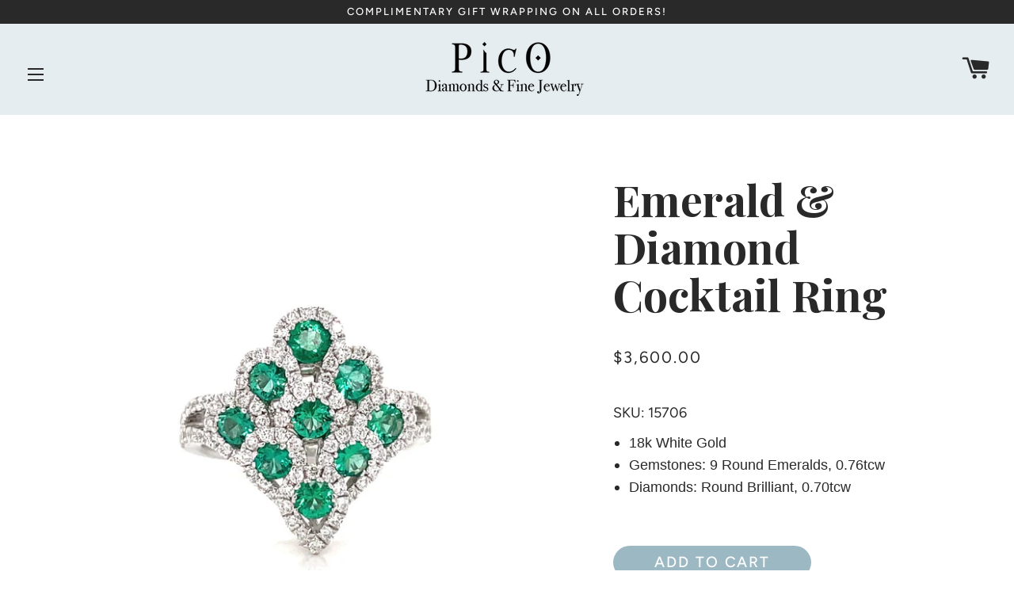

--- FILE ---
content_type: text/css
request_url: https://picojewelers.com/cdn/shop/t/9/assets/custom.scss.css?v=114944529962106874331749089036
body_size: 3677
content:
*{outline:none}.wrapper{max-width:1640px}.boost-sd__product-price-wrapper.hide-price .boost-sd__product-price--default{display:none!important}.boost-sd__product-price-wrapper{position:relative;display:block!important}.boost-sd__product-price-wrapper:after{content:"Purchase";border-radius:28px;background:#9cb8c3;padding:12px 40px;text-transform:uppercase;display:table;margin:20px auto 0;color:#fff;font-weight:500;font-size:15px;letter-spacing:.1em}.boost-sd__product-price-wrapper.hide-price:after{content:"Make an Inquiry"}.boost-sd__product-item{margin-bottom:60px!important}.boost-sd__product-count{display:none}.header-container{z-index:999}.boost-sd-layout.boost-sd-layout--has-filter-vertical.boost-sd-layout--has-vertical-style-default{max-width:100%}.boost-sd__header-main-2-content--relative{background-color:transparent!important;padding:0!important}h1.boost-sd__header-title{color:#9cb8c3;text-transform:uppercase!important;letter-spacing:2px;font-family:Avenir Next;font-weight:700}.boost-sd__toolbar-content{border:none!important}.boost-sd__toolbar-item.boost-sd__toolbar-item--sorting.boost-sd__g-hide{padding:0}@media (min-width: 768px){.boost-sd__toolbar-container{display:none!important}.boost-sd__product-price-wrapper{opacity:0;transform:translateY(20px);transition:all .3s ease-in-out}.boost-sd__product-item:hover .boost-sd__product-price-wrapper{opacity:1}}@media (max-width: 620px){.boost-sd__product-list-grid--2-col.boost-sd__product-list--margin .boost-sd__product-item{width:100%!important}}body{font-size:18px}.grecaptcha-badge{display:none}p.announcement-bar__message{text-transform:uppercase;letter-spacing:2px;padding:5px 15px;font-size:13px;font-weight:500}@media (max-width: 768px){p.announcement-bar__message{font-size:11px;letter-spacing:.5px}}.burger-icon{background:#292929!important}.template-index header:not(.fixed) .input-group-field{border:1px solid #292929}.template-index header:not(.fixed) .search-bar button{background:#292929}header .search-bar{margin-right:10px}header .search-bar input{height:35px!important;font-size:17px}header .search-bar button{height:35px!important;border:none;padding:10px}.site-tools{display:flex;justify-content:flex-end}.cart-link__bubble--visible{top:-5px;left:8px}@media (max-width: 768px){.cart-link__bubble--visible{top:20px;left:25px}}@media (max-width: 1300px){.mobile-nav__item--secondary a{color:#fff}}.site-header__logo img{max-height:unset}.collection-sorting{margin-bottom:25px}.header-wrapper.header-wrapper--transparent .fixed .site-nav__link,.fixed path{color:#292929!important}body:not(.template-index) .site-header{background:#e6edf0!important}button.btn.btn--add-to-cart.make-an-enquiry-btn{background:transparent;color:#9cb8c3;border:1px solid #9cb8c3;min-width:250px;padding:8px 20px;border-radius:28px}@media (min-width: 1000px){#contact .one-half{float:left}}@media (max-width: 1000px){#contact .one-half{width:100%;margin-bottom:25px}}#contact .one-half a{color:#292929}#contact .one-half li{float:left;margin-right:10px}#contact .one-half li a{text-decoration:none;border:none}.template-collection .tags--collection{max-width:100%}.template-collection .tags li{display:none}.template-collection .tags li:first-child{display:inline-block!important}.template-collection#products .tags .Ring:not(.Engagement),.template-collection#products .tags .Earring,.template-collection#products .tags .Necklace,.template-collection#products .tags .Pendant,.template-collection#products .tags .Bracelet{display:inline-block!important}.template-collection#gifts-under-2000 .Bracelet,.template-collection#gifts-under-2000 .Earring,.template-collection#gifts-under-2000 .Necklace,.template-collection#gifts-under-2000 .Pendant,.template-collection#gifts-under-2000 .Ring,.template-collection#diamond-classics .Bracelet,.template-collection#diamond-classics .Earring,.template-collection#diamond-classics .Necklace,.template-collection#diamond-classics .Pendant,.template-collection#diamond-classics .Ring,.template-collection#wedding-anniversary-rings .Eternity,.template-collection#wedding-anniversary-rings .Half-Way,.template-collection#mountings .Halo,.template-collection#mountings .Solitaire,.template-collection#mountings .Three.Stone,.template-collection#rings .Diamond,.template-collection#rings .Sapphire,.template-collection#rings .Ruby,.template-collection#rings .Emerald,.template-collection#rings .Other.Gemstone,.template-collection#rings .Plain.Gold,.template-collection#earrings .Diamond,.template-collection#earrings .Sapphire,.template-collection#earrings .Ruby,.template-collection#earrings .Emerald,.template-collection#earrings .Other.Gemstone,.template-collection#earrings .Huggies,.template-collection#earrings .Studs,.template-collection#earrings .HuggiesHoops,.template-collection#bracelets .Diamond,.template-collection#bracelets .Sapphire,.template-collection#bracelets .Ruby,.template-collection#bracelets .Emerald,.template-collection#bracelets .Other.Gemstone,.template-collection#bracelets .Plain.Gold,.template-collection#bracelets .Bangle,.template-collection#bracelets .Tennis,.template-collection#necklaces .Diamond,.template-collection#necklaces .Sapphire,.template-collection#necklaces .Ruby,.template-collection#necklaces .Emerald,.template-collection#necklaces .Other.Gemstone,.template-collection#necklaces .Plain.Gold,.template-collection#pendants .Diamond,.template-collection#pendants .Sapphire,.template-collection#pendants .Ruby,.template-collection#pendants .Emerald,.template-collection#pendants .Other.Gemstone,.template-collection#the-sapphires .Ring,.template-collection#the-sapphires .Earring,.template-collection#the-sapphires .Necklace,.template-collection#the-sapphires .Pendant,.template-collection#the-sapphires .Bracelet,.template-collection#the-emeralds .Ring,.template-collection#the-emeralds .Earring,.template-collection#the-emeralds .Necklace,.template-collection#the-emeralds .Pendant,.template-collection#the-emeralds .Bracelet,.template-collection#the-rubies .Ring,.template-collection#the-rubies .Earring,.template-collection#the-rubies .Necklace,.template-collection#the-rubies .Pendant,.template-collection#the-rubies .Bracelet{display:inline-block!important}.main-content .rte--nomargin h1{color:#9cb8c3!important;position:relative;display:table;margin:30px auto;clear:right}.main-content .rte--nomargin h1:before{content:"";position:absolute;left:-150px;top:20px;width:100px;height:1px;background:#9cb8c3}.main-content .rte--nomargin h1:after{content:"";position:absolute;right:-150px;top:20px;width:100px;height:1px;background:#9cb8c3;margin:0;border:none;max-width:unset}img.right{width:500px;max-width:100%!important;border-radius:20px;float:none!important;display:block!important;margin-bottom:30px!important;-webkit-box-shadow:3px 3px 6px #ccc;-moz-box-shadow:3px 3px 6px #ccc;box-shadow:3px 3px 6px #ccc}@media (min-width: 1000px){img.right{float:right!important;margin-left:50px!important;margin-bottom:100px!important;display:inline-block!important}}.template-product #contact_form:nth-of-type(2) .form-success{display:none}.form-success{margin-top:30px;border-color:#292929;background:transparent;color:#292929;font-size:15px}form input,form textarea{border:1px solid #9cb8c3;background:transparent}.popup-overlay{position:fixed;width:100%;height:100%;top:0;left:0;background:#e6edf0e6;z-index:999;overflow-y:auto;display:none}.popup_image .one-third{float:left;margin-top:20px}@media (max-width: 1000px){.popup_image .one-third{float:none;width:100%}}.popup_image .two-thirds{float:left;margin-top:20px}@media (max-width: 1000px){.popup_image .two-thirds{float:none;width:100%}}.popup-body{width:900px;max-width:90%;margin:5% auto;position:relative;padding:30px;box-sizing:border-box;background:#fff}.pop-close{position:absolute;top:-1px;right:-1px;cursor:pointer;background:#9cb8c3;color:#fff;padding:0 6px}@media (max-width: 786px){.recommendationsCarousel .btn{font-size:12px;padding:5px 15px}}.hero__adapt-text-wrap{padding:5px 15px 30px}.hero__adapt-text-wrap h2{font-family:Playfair Display,serif!important;font-size:22px!important}.hero__adapt-text-wrap p.hero__subtitle{font-size:16px!important}.hero__adapt-text-wrap p{font-size:18px!important}.hero__adapt-text-wrap p br{display:none}.hero__adapt-text-wrap a.hero__cta{width:60%}#HeroWrapper-slideshow .hero__text-wrap{right:auto}#HeroWrapper-slideshow .hero__text-wrap.right{left:auto;right:5%}#HeroWrapper-slideshow .hero__text-align{display:flex;flex-wrap:wrap;justify-content:flex-end;align-items:center}#HeroWrapper-slideshow .hero__text-align .hero__text-content{max-width:700px}@media (min-width: 1500px){#HeroWrapper-slideshow .hero__text-align .hero__text-content{padding-left:25%;padding-top:7%}}@media (max-width: 1000px){#HeroWrapper-slideshow .hero__text-align .hero__text-content{max-width:400px}}@media (max-width: 768px){#HeroWrapper-slideshow .hero__text-align .hero__text-content{display:none}}#HeroWrapper-slideshow .hero__text-align p{font-size:25px}#HeroWrapper-slideshow .hero__text-align p.hero__subtitle{font-size:18px}#HeroWrapper-slideshow .hero__slide .hero__title,#HeroWrapper-slideshow .hero--adapt .hero__title{font-family:Playfair Display,serif!important;font-size:55px}@media (max-width: 1000px){#HeroWrapper-slideshow .hero__slide .hero__title,#HeroWrapper-slideshow .hero--adapt .hero__title{font-size:30px}}#HeroWrapper-slideshow .hero__slide a.hero__cta,#HeroWrapper-slideshow .hero--adapt a.hero__cta{min-width:250px;font-size:19px;margin-top:30px;padding:8px 20px;border:none}#HeroWrapper-slideshow .hero__slide a.hero__cta:hover,#HeroWrapper-slideshow .hero--adapt a.hero__cta:hover{opacity:.9}.section-header .section-header__title{letter-spacing:2px;text-align:center}@media (max-width: 1000px){.section-header .section-header__title{font-size:25px}}.btn,.btn--secondary{border:1px solid currentColor;border-radius:28px}.site-nav__link{text-transform:capitalize;letter-spacing:.05em;padding:15px 10px;font-size:19px;font-weight:300}.flickity-prev-next-button.previous{left:-30px}.flickity-prev-next-button.next{right:-30px}.fixed .site-tools{padding-top:10px;margin-bottom:0}.site-tools{margin:0 0 10px;padding-right:5px}.site-tools li a.site-nav__link{padding:0 5px;letter-spacing:0px;font-family:Montserrat,sans-serif;font-size:14px}.site-tools li a.site-nav__link svg{vertical-align:middle;margin-right:5px}header{transition:all .5s}@media screen and (max-width: 768px){.site-header{background:#e6edf0!important}}@media screen and (min-width: 1300px){.flickity-page-dots{display:none!important}}@media screen and (max-width: 1300px){.flickity-button{display:none!important}}header.site-header.fixed{position:fixed;width:100%;top:0;left:0;right:0;padding:0;background:#e6edf0;box-shadow:0 1px 10px #0000001a}div#shopify-section-slideshow .slick-dotted.slick-slider{margin-bottom:0}.rich-text-section.image{padding:100px 0 0}@media screen and (max-width: 768px){.rich-text-section.image{padding:0}}.rich-text-section.image h2{font-family:Avenir Next,sans-serif!important}.rich-text-section.image .btn{margin-top:4%;padding:12px 30px;font-size:17px}.shopify-section.rich-text-section{margin-top:0}.shopify-section.rich-text-section .section-header .section-header__title,.shopify-section.rich-text-section .custom--richtext{margin-bottom:0}.custom--richtext-section{padding:30px 0}.custom--richtext-section .section-header .section-header__title{font-family:Playfair Display,serif}.custom--richtext-section .custom--richtext{font-size:18px;max-width:1024px;margin:0 auto}div#shopify-section-featured-products{margin-top:60px}.custom--product-featured-text{color:#9cb8c3!important}@media screen and (min-width: 769px){body:not(.template-index) .main-content{padding-top:40px}}@media screen and (min-width: 768px){ul.services{-moz-column-count:2;-moz-column-gap:100px;-webkit-column-count:2;-webkit-column-gap:100px;column-count:2;column-gap:100px}}ul.services li{list-style:none;margin-bottom:30px;position:relative;break-inside:avoid-column}ul.services li:before{content:"";width:20px;height:20px;position:absolute;background-image:url(gem-regular.png);background-size:cover;background-position:center;left:-30px;top:12px}ul.services li strong{font-family:Playfair Display,serif;font-size:25px}.grid-product__image-link{background:#fff}.grid-product .grid-product__wrapper{position:relative}.grid-product .grid-product__wrapper .grid-product__meta .grid-product__title{font-style:normal;min-height:50px;display:block}.grid-product .grid-product__wrapper .grid-product__meta span.grid-product__title{font-size:18px;line-height:25px;padding-bottom:25px}.grid-product .grid-product__wrapper .grid-product__meta .grid-product__price-wrap .long-dash{display:none}.grid-product .grid-product__wrapper .grid-product__meta .grid-product__price-wrap .grid-product__price{display:block;font-size:17px}.grid-product .grid-product__wrapper .btn{opacity:0;transform:translateY(20px);transition:all .3s ease-in-out}@media (max-width: 768px){.grid-product .grid-product__wrapper .btn{opacity:1}}.grid-product .grid-product__wrapper .grid-product__price{opacity:0;transform:translateY(20px);transition:all .3s ease-in-out}@media (max-width: 768px){.grid-product .grid-product__wrapper .grid-product__price{opacity:1}}.grid-product .grid-product__wrapper img{transition:all .5s}.grid-product .grid-product__wrapper:hover .btn,.grid-product .grid-product__wrapper:hover .grid-product__price{opacity:1;transform:translateY(0)}.grid-product .grid-product__wrapper:hover img{transform:scale(1.1)}.product-multiple-items{margin-left:0}.products-item-arrows{background-repeat:no-repeat;background-size:16px;background-position:center;width:25px;height:40px;position:absolute;top:50%;transform:translateY(-50%);z-index:1}.products-item-arrows.facts-button_prev{background-image:url(//picojewelers.com/cdn/shop/t/9/assets/ionic-ios-arrow-back.png?v=4199880581122301361741980928);left:0}.products-item-arrows.facts-button_next{background-image:url(//picojewelers.com/cdn/shop/t/9/assets/ionic-ios-arrow-forward.png?v=162689827115974910591741980928);right:0}@media (min-width: 1500px){.template-index #CollectionSection{padding:50px 0 0}}.section-header h1,.shopify-policy__title h1{color:#9cb8c3;text-transform:uppercase;letter-spacing:2px}.index--featured-gallery .section-header{margin-bottom:0}.index--featured-gallery .section-header .section-header__title{color:#9cb8c3!important;text-align:center}.index--featured-gallery .grid__item.one-whole.medium--one-third{margin-bottom:50px}.index--featured-gallery .gallery-grid .galleryOverlay{position:absolute;left:0;right:0;bottom:0;top:0;display:flex;align-items:flex-end;justify-content:center;padding:20px}.index--featured-gallery .gallery-grid .galleryOverlay>div{width:100%;background-color:#ffffffbf;padding:10px}.index--featured-gallery .gallery-grid .galleryOverlay>div h3,.index--featured-gallery .gallery-grid .galleryOverlay>div p{margin:0}.index--featured-gallery .gallery-grid .galleryOverlay>div h3{text-transform:none}.index--featured-gallery .gallery-grid .galleryOverlay>div p{font-size:18px}.index--services div[data-section-type=index-services]{margin-top:80px;padding:4% 0;background-size:cover;background-position:top center}.index--services .section-header{margin-bottom:1em}.index--services .section-header .section-header__title{text-transform:none;color:#9cb8c3;text-transform:uppercase}.index--services .serviceList{display:flex;flex-wrap:wrap;text-align:center;justify-content:space-between;margin:50px auto 0;width:1200px;max-width:100%}.index--services .serviceList .serviceItem{width:33%;line-height:normal;border-top:1px solid #9CB8C3;list-style:none;padding:15px 0;border-bottom:1px solid #9CB8C3;margin:0 0 -1px;font-size:18px}@media (max-width: 640px){.index--services .serviceList .serviceItem{width:49%;font-size:15px}}.index--services .btn{margin-top:4%;padding:12px 30px;font-size:17px;border:none}.index--image-text-row{background:linear-gradient(56deg,#fff 50%,#9cb8c3 99%);margin-top:0!important}.index--image-text-row div[data-section-type=index-image-text]{background-size:cover;background-position:top center}.index--image-text-row .image-text-row-gird{display:flex;flex-wrap:wrap;align-items:center}.index--image-text-row .image-text-box{padding:5%}@media (min-width: 1170px){.index--image-text-row .image-text-box{padding-right:50%}}@media (min-width: 1024px){.index--image-text-row .image-text-box{padding-right:25%}}.index--image-text-row .image-text-box h2{font-family:Playfair Display,serif;font-weight:400;font-size:45px;max-width:550px}@media (max-width: 768px){.index--image-text-row .image-text-box h2{font-size:24px}}.index--image-text-row .image-text-box p{font-size:18px;max-width:550px}.index--image-text-row .image-text-box .btn{margin:5% 0;padding:12px 30px;font-size:17px}.index--image-text-row .image-text-box .info-item p{font-family:Playfair Display,serif;font-size:26px}.index--image-text-row .image-text-box .info-item p a{font-size:21px}.index--reviews .section-header .section-header__title{font-family:Playfair Display,serif;letter-spacing:0}.index--reviews .section-header .rte{font-style:normal;max-width:1070px;margin-left:auto;margin-right:auto}@media (min-width: 767px){.index--reviews .reviewsGrid{display:flex;flex-wrap:wrap}}.index--reviews .reviewsGrid>div{margin-bottom:20px}.index--reviews .reviewsGrid .reviewItem{background:#f7f7f7;box-shadow:0 3px 6px #00000029;padding:30px;height:100%;margin-bottom:15px}.index--reviews .reviewsGrid .reviewItem img{margin-bottom:2em}.index--reviews .reviewsGrid .reviewItem .rte p{font-family:Montserrat,sans-serif;font-size:15px}@media (max-width: 768px){.index--reviews .reviewsGrid .reviewItem{padding:15px;margin:15px}}.index--instagram img{border-radius:15px!important}.index--instagram div[data-section-type=index-instagram]{padding:4% 0;background-color:#9cb8c326}.index--instagram .section-header{margin-bottom:0}.index--instagram .section-header .section-header__title{margin-bottom:0;color:#9cb8c3}.index--instagram .section-header .section-header__title a{color:#9cb8c3;letter-spacing:0;display:block;font-weight:500}.flickity-prev-next-button .flickity-button-icon{fill:#9cb8c3}.template-index .main-content{padding-bottom:0}@media screen and (max-width: 768px){.template-index .main-content{padding-top:112px}}.site-tools li a.site-nav__link svg path#Search{fill:#292929}.site-tools li a.site-nav__link svg path#Icon_material-person{stroke:#292929}.site-tools li a.site-nav__link svg g#Icon_feather-shopping-bag path{stroke:#292929}.template-product .product-single__meta{text-align:left}.template-product .product-single__meta h1{font-family:Playfair Display,serif;font-size:55px;line-height:60px;margin-bottom:35px}@media screen and (max-width: 768px){.template-product .product-single__meta h1{font-size:30px;line-height:40px;margin-bottom:20px}}.template-product .product-single__meta .product-single__price{font-weight:400}.template-product .product-single__meta ul{margin-bottom:10px}.template-product .product-single__meta ul li span{font-size:18px!important;font-family:Avenir Next,sans-serif!important;color:#292929!important}.template-product .product-single__meta .sku{padding-bottom:10px;display:block}.template-product .product-single__meta .btn{min-width:250px;font-size:19px;margin-top:15px;padding:8px 20px;border:none}.template-product .product-single__meta .btn.reserve{border:1px solid #292929;background:#fff;color:#292929;font-size:15px}.template-product .product-review{background:#f7f7f7;box-shadow:0 3px 6px #00000029;margin:5% -15px 0;padding:30px 0}@media screen and (min-width: 591px){.template-product .product-review{margin:5% -30px 0}}.template-product .product-review .section-header{margin-bottom:0}.template-product .product-review .section-header img{margin-bottom:20px}.template-product .product-review .section-header .section-header__title{font-family:Playfair Display,serif}.template-product .product-review .section-header .rte{max-width:1024px;margin-left:auto;margin-right:auto}.template-product .product-review .section-header .rte p{font-style:normal}.template-product .product-review .btn{font-size:16px;margin-top:20px;border:none}.template-product .product-recommendations h2.h1{color:#9cb8c3!important}iframe{font-family:Avenir Next,sans-serif!important}.hr--small{display:none}.callout{text-align:center;margin-top:50px;padding:0 15px}.callout h2{font-family:Playfair Display,serif;color:#292929;font-size:25px;position:relative;display:inline-block}.callout h2:before{content:"";position:absolute;left:-150px;top:20px;width:100px;height:1px;background:#292929}@media (max-width: 1300px){.callout h2:before{display:none}}.callout h2:after{content:"";position:absolute;right:-150px;top:20px;width:100px;height:1px;background:#292929}@media (max-width: 1300px){.callout h2:after{display:none}}.template-index .site-footer{margin-top:0}.site-footer{margin-top:50px;font-size:14px;padding:30px 0 0}.site-footer h4{text-transform:none;letter-spacing:0;font-weight:700;font-size:16px}.site-footer .site-footer__linklist li{margin-bottom:10px}.site-footer .social-icons{display:flex;align-items:center;flex-wrap:wrap}.site-footer .social-icons li{margin-right:15px}.site-footer .contact-form{margin-bottom:20px;overflow:auto}.site-footer .contact-form .mc-field-group{width:75%;float:left}@media (max-width: 480px){.site-footer .contact-form .mc-field-group{width:100%;float:none;margin-bottom:15px}}.site-footer .contact-form .input-full{background-color:#fff;font-style:normal}.site-footer .contact-form input.btn.right{float:left;width:24%;border:0;border-radius:0;letter-spacing:0;font-size:16px;padding:10px 0}@media (max-width: 480px){.site-footer .contact-form input.btn.right{width:100%;float:none}}.site-footer .footerBottom{display:flex;flex-wrap:wrap;margin-top:30px}.site-footer .footerBottom ul{display:flex;flex-wrap:wrap;flex:1}.site-footer .footerBottom ul li{padding-left:5%}.site-footer a:hover{color:#fff}#customization .two-thirds,#customization .one-third{float:left}@media (max-width: 768px){#customization .two-thirds,#customization .one-third{width:100%;float:none}}@media (min-width: 768px){#customization .two-thirds{padding-right:50px}}@media (max-width: 768px){#customization .one-third img{width:50%;float:left}}#customization .customization-form{padding:50px 15px 100px;margin-top:50px;background-image:url(//picojewelers.com/cdn/shop/t/9/assets/Customization.jpg?v=149280088994005132251741980928);background-repeat:no-repeat;background-size:cover;background-position:center;position:relative}#customization .customization-form:before{content:"";position:absolute;left:0;top:0;height:100%;width:100%;background:#fff9}#customization .customization-form form{width:500px;max-width:100%;margin:0 auto;position:relative}#customization .customization-form form input,#customization .customization-form form textarea{border:1px solid #292929;background:transparent;margin-bottom:20px;width:100%}#customization .customization-form form input[type=submit]{background:#292929}@media (max-width: 1300px){.large--four-fifths{width:100%}.push--large--one-tenth{left:0}header .large--hide{display:block!important}.site-nav--open{display:block}.site-nav.site-nav--init,.site-tools{display:none}.site-header .grid--table{table-layout:auto}.large--one-quarter{width:100%!important}.site-header__logo{float:none!important}}@media (max-width: 590px){.site-footer .social-icons{justify-content:center}.site-footer .footerBottom{flex-direction:column}}
/*# sourceMappingURL=/cdn/shop/t/9/assets/custom.scss.css.map?v=114944529962106874331749089036 */


--- FILE ---
content_type: text/javascript
request_url: https://picojewelers.com/cdn/shop/t/9/assets/custom.js?v=15153015386767800311741980928
body_size: -46
content:
(function(){var collectionSlider=function(){var $carousel=$(".product-multiple-items").flickity({cellAlign:"left",contain:!0,wrapAround:!0,pageDots:!0,autoPlay:4e3})};collectionSlider(),$(document).on("shopify:section:load",function(event){collectionSlider()})})();var pressOptions={cellAlign:"left",prevNextButtons:!0,pageDots:!1,wrapAround:!0,contain:!0,autoPlay:5e3,adaptiveHeight:!0},$pressCarousel=$(".reviewsGrid"),isFlickity=!1;$(window).on("resize",function(){var winW=$(window).width();winW<768?($pressCarousel.flickity(pressOptions).flickity("select",2),isFlickity=!0):isFlickity&&($pressCarousel.flickity("destroy"),isFlickity=!1)}),$(document).ready(function(){$(window).trigger("resize")}),jQuery(window).scroll(function(){var sticky=jQuery("header"),scroll=jQuery(window).scrollTop();scroll>=30?sticky.addClass("fixed"):sticky.removeClass("fixed")}),jQuery('a[href^="http"]').not('a[href^="{{ shop.url }}"]').attr("target","_blank"),$(document).on("click",".make-an-enquiry-btn",function(e){e.preventDefault(),$(".popup-overlay.contact").fadeIn("slow")}),$(".pop-close").click(function(){$(".popup-overlay").fadeOut("slow")}),$(document).on("click",".popup-overlay.contact",function(){$(this).fadeOut("slow")}),$(document).on("keydown",function(e){e.keyCode===27&&$(".popup-overlay.contact").fadeOut("slow")}),$(document).on("click",".popup-body",function(e){e.stopPropagation()}),$(document).on("click",".reserve",function(e){e.preventDefault(),$(".popup-overlay.reserve").fadeIn("slow")}),$(".pop-close").click(function(){$(".popup-overlay").fadeOut("slow")}),$(document).on("click",".popup-overlay.reserve",function(){$(this).fadeOut("slow")}),$(document).on("keydown",function(e){e.keyCode===27&&$(".popup-overlay.reserve").fadeOut("slow")}),$(document).on("click",".popup-body",function(e){e.stopPropagation()}),$.fn.orderChildren=function(order){return this.each(function(){for(var el=$(this),i=order.length-1;i>=0;i--)el.prepend(el.children(order[i]))}),this},$("#rings .tags, #necklaces .tags, #pendants .tags, #earrings .tags, #bracelets .tags").orderChildren([".All",".Diamond",".Sapphire",".Ruby",".Emerald",".Other.Gemstone"]);
//# sourceMappingURL=/cdn/shop/t/9/assets/custom.js.map?v=15153015386767800311741980928
